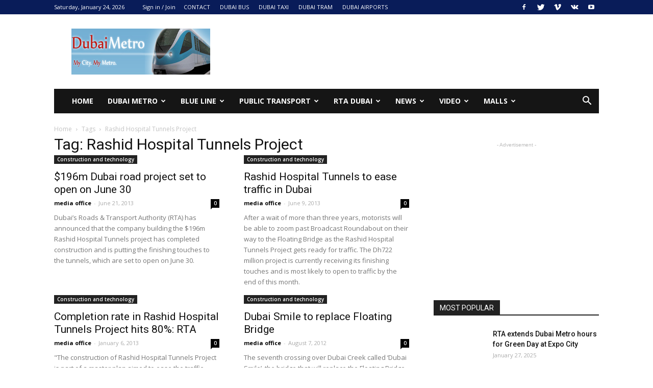

--- FILE ---
content_type: text/html; charset=utf-8
request_url: https://www.google.com/recaptcha/api2/aframe
body_size: 269
content:
<!DOCTYPE HTML><html><head><meta http-equiv="content-type" content="text/html; charset=UTF-8"></head><body><script nonce="ft7DYMIBOLwFZJHMmoIGnA">/** Anti-fraud and anti-abuse applications only. See google.com/recaptcha */ try{var clients={'sodar':'https://pagead2.googlesyndication.com/pagead/sodar?'};window.addEventListener("message",function(a){try{if(a.source===window.parent){var b=JSON.parse(a.data);var c=clients[b['id']];if(c){var d=document.createElement('img');d.src=c+b['params']+'&rc='+(localStorage.getItem("rc::a")?sessionStorage.getItem("rc::b"):"");window.document.body.appendChild(d);sessionStorage.setItem("rc::e",parseInt(sessionStorage.getItem("rc::e")||0)+1);localStorage.setItem("rc::h",'1769235485430');}}}catch(b){}});window.parent.postMessage("_grecaptcha_ready", "*");}catch(b){}</script></body></html>

--- FILE ---
content_type: text/plain
request_url: https://www.google-analytics.com/j/collect?v=1&_v=j102&a=2123827151&t=pageview&_s=1&dl=http%3A%2F%2Fwww.dubaimetro.eu%2Ftag%2Frashid-hospital-tunnels-project%2F&ul=en-us%40posix&dt=Rashid%20Hospital%20Tunnels%20Project%20%7C%20DUBAI%20METRO%202024&sr=1280x720&vp=1280x720&_u=IEBAAEABAAAAACAAI~&jid=253481383&gjid=1996248590&cid=1020225631.1769235483&tid=UA-12384032-2&_gid=709750855.1769235483&_r=1&_slc=1&z=496881786
body_size: -450
content:
2,cG-3YE0E18RY6